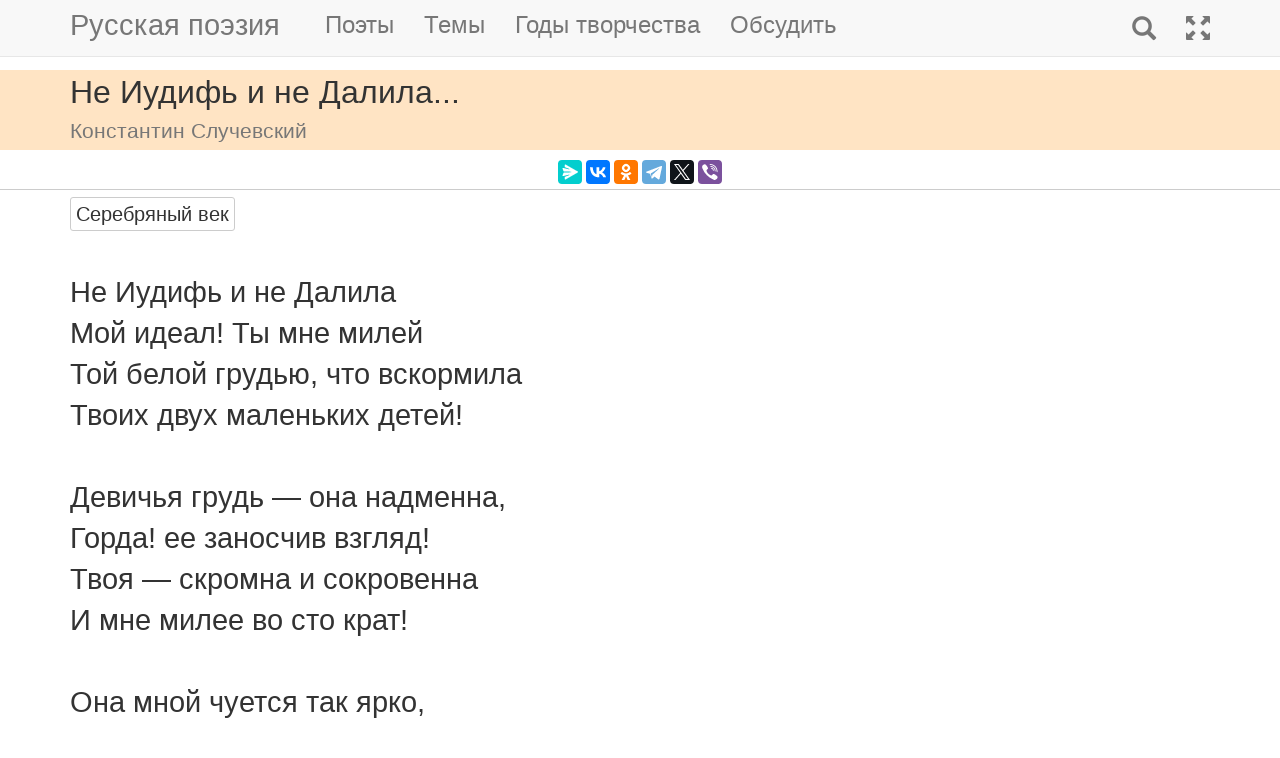

--- FILE ---
content_type: text/html; charset=utf-8
request_url: https://m.rupoem.ru/poets/sluchevskij/ne-iudif-i
body_size: 6412
content:

<!DOCTYPE html>
<html lang="ru">
<head>
	<meta charset="utf-8" />
	<meta name="viewport" content="width=device-width, initial-scale=1.0">
	<meta name="keywords" content="Константин Случевский, Не Иудифь и не Далила..." />
	<meta name="description" content="Читать стихотворение Константина Случевского &amp;laquo;Не Иудифь и не Далила...&amp;raquo;, написанное в - году. Не Иудифь и не Далила Мой идеал! Ты мне милей Той белой грудью, что вскормила Твоих двух маленьки" />
	<title>Не Иудифь и не Далила.... Константин Случевский - Русская поэзия</title>
	<script src="/bundles/modernizr?v=inCVuEFe6J4Q07A0AcRsbJic_UE5MwpRMNGcOtk94TE1"></script>

	<script src="/bundles/jquery?v=_Fo2Rw7GgcyA2gDuYLG2fqD4bJHNHMp4P9PAWim999E1"></script>

	<script src="/bundles/bootstrap?v=-g7cxTWQV6ve_iRyKtg7LoBytQltgj_w8zTNeaLaBc41"></script>

	
	<link rel="canonical" href="https://rupoem.ru/poets/sluchevskij/ne-iudif-i" />
	<link href="/Images/sluchevskij.jpg" rel="shortcut icon" type="image/x-icon" />
	<link rel="alternate" title="Русские стихи каждый день (rss)" href="/feed" type="application/rss+xml" />
	<link rel="alternate" title="Русские стихи каждый день (atom)" href="/feed/atom" type="application/atom+xml" />
	<meta property="og:title" content="Не Иудифь и не Далила.... Константин Случевский" />
	<meta property="og:type" content="website" />
	<meta property="og:url" content="https://rupoem.ru/poets/sluchevskij/ne-iudif-i" />
	<meta property="og:description" content="Читать стихотворение Константина Случевского &amp;laquo;Не Иудифь и не Далила...&amp;raquo;, написанное в - году. Не Иудифь и не Далила Мой идеал! Ты мне милей Той белой грудью, что вскормила Твоих двух маленьки" />
		<meta property="og:image" content="/Images/sluchevskij.jpg" />
	<script type="text/javascript" src="//vk.com/js/api/openapi.js?78"></script>
	
	

<!-- Yandex.RTB -->
<script>window.yaContextCb=window.yaContextCb||[]</script>
<script src="https://yandex.ru/ads/system/context.js" async></script>

	<link href="/Content/css?v=kl6OOyPgJtpbDlOgXmhQLUbI3xZQqVDiZYnEs_M3ais1" rel="stylesheet"/>

</head>
<body>


	
<script type="text/javascript">
    VK.init({ apiId: 3405583, onlyWidgets: true });
</script>
	<header>
		<div>
			<nav class="navbar navbar-default navbar-fixed-top">
				<div class="container">
					<!-- Brand and toggle get grouped for better mobile display -->
					<div class="navbar-header">
						<button type="button" class="navbar-toggle collapsed" data-toggle="collapse" data-target="#bs-example-navbar-collapse-1" aria-expanded="false">
							<span class="sr-only">Toggle navigation</span>
							<span class="icon-bar"></span>
							<span class="icon-bar"></span>
							<span class="icon-bar"></span>
						</button>
						<a class="navbar-brand pull-right" href="/search" title="Найти стихи">
							<span class="glyphicon glyphicon-search hidden-md hidden-sm hidden-lg" aria-hidden="true"></span>
						</a>
						<a class="navbar-brand" href="/" title="Русская поэзия">Русская поэзия</a>
						
					</div>
					<!-- Collect the nav links, forms, and other content for toggling -->
					<div class="collapse navbar-collapse" id="bs-example-navbar-collapse-1">
						<ul class="nav navbar-nav">
							<li><a href="/poets" title="Все русские поэты">Поэты</a></li>
							<li><a href="/themes" title="Темы стихов">Темы</a></li>
							<li><a href="/years" title="Стихи по годам написания">Годы творчества</a></li>
							<li><a href="#comments">Обсудить</a></li>
							
						</ul>
						<ul class="nav navbar-nav navbar-right">
							<li>
								<a href="/search" title="Найти стихи">
									<span class="glyphicon glyphicon-search hidden-xs" aria-hidden="true"></span>
									<span class="hidden-md hidden-sm hidden-lg">Поиск</span>
								</a>
							</li>
							<li><a href="https://rupoem.ru/poets/sluchevskij/ne-iudif-i?desktop=1" title="Полная версия"><span class="glyphicon glyphicon-fullscreen hidden-xs" aria-hidden="true"></span><span class="hidden-md hidden-sm hidden-lg">Полная версия</span></a></li>
						</ul>
					</div><!-- /.navbar-collapse -->
				</div><!-- /.container -->
			</nav>
		</div>
	</header>
		<div class="container adv">
			
		</div>

	<div class="h1">
		<div class="container">
			Не Иудифь и не Далила...
				<br />
				<small>Константин Случевский</small>
		</div>
	</div>

		<div class="container hidden-print">
			<div class="row text-center" style="padding-bottom: 5px;">
				
<script src="//yastatic.net/es5-shims/0.0.2/es5-shims.min.js"></script>
<script src="//yastatic.net/share2/share.js"></script>
<div class="ya-share2" 
	 data-services="messenger,vkontakte,odnoklassniki,telegram,twitter,viber" 
	 data-lang="ru"
	 data-url="http://rupoem.ru/poets/sluchevskij/ne-iudif-i"
	 data-counter=""></div>
			</div>
		</div>

	<article>
		


<div class="hr"></div>



<div class="poem container">
				<span class="btn btn-default btn-xs theme-link" data-theme-link="/poets/sluchevskij/themes/silver">Серебряный век</span>
	<div id="bd-ne-iudif-i"></div>

	<div class="text">
Не Иудифь и не Далила
Мой идеал! Ты мне милей
Той белой грудью, что вскормила
Твоих двух маленьких детей!

Девичья грудь — она надменна,
Горда! ее заносчив взгляд!
Твоя — скромна и сокровенна
И мне милее во сто крат!

Она мной чуется так ярко,
Сквозь ткань одежд твоих светла.
Предупредил меня Петрарка:
Лаура девой не была.
	</div>
				<div class="source">К.К.Случевский. Стихотворения и поэмы.<br />Библиотека поэта. Большая серия.<br />Москва, Ленинград: Советский писатель, 1962.</div>
</div>

<div class="adv container">

<!-- Yandex.RTB R-A-290961-1 -->
<div id="yandex_rtb_R-A-290961-1"></div>
<script>
	window.yaContextCb.push(() => {
		Ya.Context.AdvManager.render({
			renderTo: 'yandex_rtb_R-A-290961-1',
			blockId: 'R-A-290961-1'
		})
	})</script>

</div>

<div class="h3">
	<div class="container">Другие стихи Константина Случевского</div>
</div>
<div class="container">
	<ul class="nav2">
				<li>
<a href="/poets/sluchevskij/nikogda-nigde-odin">
	&raquo; Нас двое
	<br />
	<blockquote><small>Никогда, нигде один я не хожу,
Двое нас живут между людей:
Первый - это я, каким я стал на вид,
А другой - то я мечты моей....</small></blockquote>
</a>


				</li>
				<li>
<a href="/poets/sluchevskij/nash-um-poroj">
	&raquo; Наш ум порой, что поле после боя...
	<br />
	<blockquote><small>Наш ум порой, что поле после боя,
Когда раздастся ясный звук отбоя:
Уходят сомкнутые убылью ряды,
Повсюду видятся кровавые следы,...</small></blockquote>
</a>


				</li>
				<li>
<a href="/poets/sluchevskij/ne-znal-ya">
	&raquo; Не знал я, что разлад с тобою...
	<br />
	<blockquote><small>Не знал я, что разлад с тобою,
Всю жизнь разбивший пополам,
Дохнет нежданной теплотою
Навстречу поздним сединам....</small></blockquote>
</a>


				</li>
			<li><em>&raquo; Не Иудифь и не Далила...</em></li>
				<li>
<a href="/poets/sluchevskij/ne-pogasaj-xot">
	&raquo; Не погасай хоть ты,- ты, пламя золотое...
	<br />
	<blockquote><small>Не погасай хоть ты,- ты, пламя золотое,
Любви негаданной последний огонек!
Ночь жизни так темна, покрыла все земное,
Все пусто, все мертво, и ты горишь не в срок!...</small></blockquote>
</a>


				</li>
				<li>
<a href="/poets/sluchevskij/ne-pomeritsya-l">
	&raquo; Не помериться ль мне с морем?..
	<br />
	<blockquote><small>Не помериться ль мне с морем?
Вволю, всласть души?
Санки крепки, очи зорки.
Кони хороши......</small></blockquote>
</a>


				</li>
				<li>
<a href="/poets/sluchevskij/ne-stonet-sprava">
	&raquo; Не стонет справа от меня больной...
	<br />
	<blockquote><small>Не стонет справа от меня больной,
Хозяйка слева спорить перестала,
И дети улеглись в квартире надо мной,
И вот вокруг меня так тихо, тихо стало!...</small></blockquote>
</a>


				</li>

	</ul>
</div>

<div class="adv">

<!-- Yandex.RTB R-A-290961-3 -->
<div id="yandex_rtb_R-A-290961-3"></div>
<script>
	window.yaContextCb.push(() => {
		Ya.Context.AdvManager.render({
			renderTo: 'yandex_rtb_R-A-290961-3',
			blockId: 'R-A-290961-3'
		})
	})</script>
</div>

<div class="h2">
	<div class="container">Константин Случевский</div>
</div>



<div class="poet container">
	<div class="photo">
		<img class="poet" src="/images/sluchevskij.jpg" alt="Константин Случевский" title="Константин Случевский" />
	</div>
	<div>
		<ul class="themes nav2">
			<li><a href="/poets/sluchevskij" title = "Полный список стихов Константина Случевского">&raquo; Оглавление</a></li>
			<li>
				<a href="/poets/sluchevskij/years" title="Годы творчества Константина Случевского">
					&raquo; Годы творчества
					<small>(1856-1903)</small>
				</a>
			</li>
					<li>
						<a href="/poets/sluchevskij/themes/short" title="Стихи Константина Случевского на тему Короткие, 1 стихов">
							&raquo; Короткие стихи
							<small>(стихов 1)</small>
						</a>
					</li>
					<li>
						<a href="/poets/sluchevskij/themes/christmas" title="Стихи Константина Случевского на тему Новогодние, 1 стихов">
							&raquo; Новогодние стихи
							<small>(стихов 1)</small>
						</a>
					</li>
					<li>
						<a href="/poets/sluchevskij/themes/songs" title="Стихи Константина Случевского на тему Песни, 1 стихов">
							&raquo; Песни
							<small>(стихов 1)</small>
						</a>
					</li>
					<li>
						<a href="/poets/sluchevskij/themes/friend" title="Стихи Константина Случевского на тему О дружбе, 1 стихов">
							&raquo; Стихи о дружбе
							<small>(стихов 1)</small>
						</a>
					</li>
					<li>
						<a href="/poets/sluchevskij/themes/love" title="Стихи Константина Случевского на тему О любви, 11 стихов">
							&raquo; Стихи о любви
							<small>(стихов 11)</small>
						</a>
					</li>
					<li>
						<a href="/poets/sluchevskij/themes/silver" title="Стихи Константина Случевского на тему Серебряный век, 186 стихов">
							&raquo; Стихи серебряного века
							<small>(стихов 186)</small>
						</a>
					</li>

		</ul>
	</div>
</div>

<!--PoetCommon generated at 21.01.2026 10:07:00-->




	</article>

	

		<div class="comments container">
			<hr />
			<a class="anchor" id="comments"></a>
<button id="showComments" type="button" class="btn btn-default">Обсудить</button>
<div id="vk_comments"></div>
<script type="text/javascript">
	
	$("#showComments").click(function () {
		$(this).hide();
			VK.Widgets.Comments("vk_comments", { limit: 5, attach: "*", pageUrl: "https://rupoem.ru/poets/sluchevskij/ne-iudif-i" });
	});
</script>
		</div>
	<footer>




<div class="container text-center small">
	Monster &copy;, 2009 - 2026
</div>
<!--Footer generated at 21.01.2026 9:12:07-->




		<div class="hr text-center small">
			<a href="https://rupoem.ru/poets/sluchevskij/ne-iudif-i?desktop=1" title="Полная версия">Полная версия</a>
		</div>
	</footer>
	<script>
		$(".theme-link").click(function () {
			window.location = $(this).attr("data-theme-link");
		});
	</script>
<script>
	(function(i, s, o, g, r, a, m) {
		i['GoogleAnalyticsObject'] = r;
		i[r] = i[r] || function() {
			(i[r].q = i[r].q || []).push(arguments)
		}, i[r].l = 1 * new Date();
		a = s.createElement(o),
			m = s.getElementsByTagName(o)[0];
		a.async = 1;
		a.src = g;
		m.parentNode.insertBefore(a, m)
	})(window, document, 'script', '//www.google-analytics.com/analytics.js', 'ga');

	ga('create', 'UA-8711760-7', 'auto');
	ga('send', 'pageview', {
		'page': location.pathname + location.search + location.hash
	});

	window.addEventListener("hashchange", function () {
		ga('send', 'pageview', {
			'page': location.pathname + location.search + location.hash
		});
	}, false);
</script>

<!-- Rating@Mail.ru counter -->
<script type="text/javascript">
var _tmr = window._tmr || (window._tmr = []);
_tmr.push({id: "1628479", type: "pageView", start: (new Date()).getTime()});
(function (d, w, id) {
  if (d.getElementById(id)) return;
  var ts = d.createElement("script"); ts.type = "text/javascript"; ts.async = true; ts.id = id;
  ts.src = (d.location.protocol == "https:" ? "https:" : "http:") + "//top-fwz1.mail.ru/js/code.js";
  var f = function () {var s = d.getElementsByTagName("script")[0]; s.parentNode.insertBefore(ts, s);};
  if (w.opera == "[object Opera]") { d.addEventListener("DOMContentLoaded", f, false); } else { f(); }
})(document, window, "topmailru-code");
</script><noscript>
	<div style="position:absolute;left:-10000px;">
		<img src="//top-fwz1.mail.ru/counter?id=1628479;js=na" style="border:0;" height="1" width="1" alt="Рейтинг@Mail.ru" />
	</div>
</noscript>
<!-- //Rating@Mail.ru counter -->

<!-- Yandex.Metrika counter -->
<script type="text/javascript">
    (function (m, e, t, r, i, k, a) {
        m[i] = m[i] || function () { (m[i].a = m[i].a || []).push(arguments) };
        m[i].l = 1 * new Date(); k = e.createElement(t), a = e.getElementsByTagName(t)[0], k.async = 1, k.src = r, a.parentNode.insertBefore(k, a)
    })
        (window, document, "script", "https://mc.yandex.ru/metrika/tag.js", "ym");

    ym(67793587, "init", {
        clickmap: true,
        trackLinks: true,
        accurateTrackBounce: true
    });
</script>
<noscript><div><img src="https://mc.yandex.ru/watch/67793587" style="position:absolute; left:-9999px;" alt="" /></div></noscript>
<!-- /Yandex.Metrika counter -->
<script type="text/javascript">
	(function (e, x, pe, r, i, me, nt) {
		e[i] = e[i] || function () { (e[i].a = e[i].a || []).push(arguments) },
			me = x.createElement(pe), me.async = 1, me.src = r, nt = x.getElementsByTagName(pe)[0], me.addEventListener("error", function () { function cb(t) { t = t[t.length - 1], "function" == typeof t && t({ flags: {} }) }; Array.isArray(e[i].a) && e[i].a.forEach(cb); e[i] = function () { cb(arguments) } }), nt.parentNode.insertBefore(me, nt)
	})
		(window, document, "script", "https://abt.s3.yandex.net/expjs/latest/exp.js", "ymab");

	ymab("metrika.67793587", "setConfig", { enableSetYmUid: true });
	ymab("metrika.67793587", "init"/*, {clientFeatures}, {callback}*/);
</script>

	
	<!--Generated at 21.01.2026 10:52:09-->
</body>
</html>
